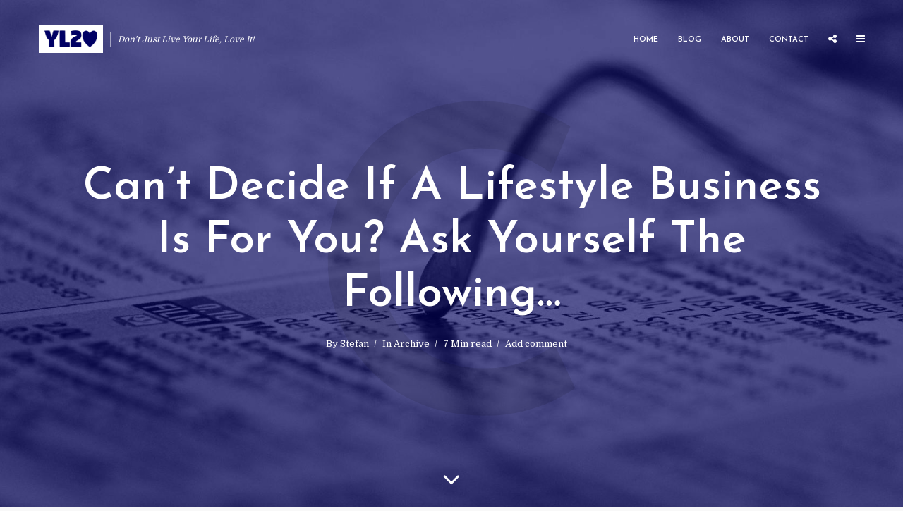

--- FILE ---
content_type: text/html; charset=UTF-8
request_url: https://yourlifetolove.com/blog/cant-decide-if-a-lifestyle-business-is-for-you-ask-yourself-the-following/
body_size: 15557
content:
<!DOCTYPE html>
<html lang="en-US" prefix="og: https://ogp.me/ns#" class="no-js no-svg">
	<head>
		<meta charset="UTF-8">
		<meta name="viewport" content="width=device-width, initial-scale=1">
		<link rel="profile" href="http://gmpg.org/xfn/11">
		
<!-- Search Engine Optimization by Rank Math - https://rankmath.com/ -->
<title>Can&#039;t Decide If A Lifestyle Business Is For You? Ask Yourself The Following… | Your Life To Love</title>
<meta name="robots" content="follow, index, max-snippet:-1, max-video-preview:-1, max-image-preview:large"/>
<link rel="canonical" href="https://yourlifetolove.com/blog/cant-decide-if-a-lifestyle-business-is-for-you-ask-yourself-the-following/" />
<meta property="og:locale" content="en_US" />
<meta property="og:type" content="article" />
<meta property="og:title" content="Can&#039;t Decide If A Lifestyle Business Is For You? Ask Yourself The Following… | Your Life To Love" />
<meta property="og:description" content="In this post I&#8217;m going to (hopefully) get you to challenge yourself about why a lifestyle business is the right choice for you and to do that I am going to ask you to consider a few key questions that are important for anyone considering putting their time and effort into creating a lifestyle business, [&hellip;]" />
<meta property="og:url" content="https://yourlifetolove.com/blog/cant-decide-if-a-lifestyle-business-is-for-you-ask-yourself-the-following/" />
<meta property="article:section" content="Archive" />
<meta property="og:updated_time" content="2019-02-07T15:32:32+13:00" />
<meta property="og:image" content="https://yourlifetolove.com/wp-content/uploads/2019/02/articles.jpg" />
<meta property="og:image:secure_url" content="https://yourlifetolove.com/wp-content/uploads/2019/02/articles.jpg" />
<meta property="og:image:width" content="1920" />
<meta property="og:image:height" content="1080" />
<meta property="og:image:alt" content="Can&#8217;t Decide If A Lifestyle Business Is For You? Ask Yourself The Following…" />
<meta property="og:image:type" content="image/jpeg" />
<meta property="article:published_time" content="2018-11-10T14:56:05+13:00" />
<meta property="article:modified_time" content="2019-02-07T15:32:32+13:00" />
<meta name="twitter:card" content="summary_large_image" />
<meta name="twitter:title" content="Can&#039;t Decide If A Lifestyle Business Is For You? Ask Yourself The Following… | Your Life To Love" />
<meta name="twitter:description" content="In this post I&#8217;m going to (hopefully) get you to challenge yourself about why a lifestyle business is the right choice for you and to do that I am going to ask you to consider a few key questions that are important for anyone considering putting their time and effort into creating a lifestyle business, [&hellip;]" />
<meta name="twitter:image" content="https://yourlifetolove.com/wp-content/uploads/2019/02/articles.jpg" />
<meta name="twitter:label1" content="Written by" />
<meta name="twitter:data1" content="Stefan" />
<meta name="twitter:label2" content="Time to read" />
<meta name="twitter:data2" content="6 minutes" />
<script type="application/ld+json" class="rank-math-schema">{"@context":"https://schema.org","@graph":[{"@type":["Person","Organization"],"@id":"https://yourlifetolove.com/#person","name":"Your Life To Love","logo":{"@type":"ImageObject","@id":"https://yourlifetolove.com/#logo","url":"https://yourlifetolove.com/wp-content/uploads/2019/01/favicon.png","contentUrl":"https://yourlifetolove.com/wp-content/uploads/2019/01/favicon.png","inLanguage":"en-US","width":"512","height":"512"},"image":{"@type":"ImageObject","@id":"https://yourlifetolove.com/#logo","url":"https://yourlifetolove.com/wp-content/uploads/2019/01/favicon.png","contentUrl":"https://yourlifetolove.com/wp-content/uploads/2019/01/favicon.png","inLanguage":"en-US","width":"512","height":"512"}},{"@type":"WebSite","@id":"https://yourlifetolove.com/#website","url":"https://yourlifetolove.com","publisher":{"@id":"https://yourlifetolove.com/#person"},"inLanguage":"en-US"},{"@type":"ImageObject","@id":"https://yourlifetolove.com/wp-content/uploads/2019/02/articles.jpg","url":"https://yourlifetolove.com/wp-content/uploads/2019/02/articles.jpg","width":"1920","height":"1080","inLanguage":"en-US"},{"@type":"BreadcrumbList","@id":"https://yourlifetolove.com/blog/cant-decide-if-a-lifestyle-business-is-for-you-ask-yourself-the-following/#breadcrumb","itemListElement":[{"@type":"ListItem","position":"1","item":{"@id":"https://yourlifetolove.com","name":"Home"}},{"@type":"ListItem","position":"2","item":{"@id":"https://yourlifetolove.com/blog/cant-decide-if-a-lifestyle-business-is-for-you-ask-yourself-the-following/","name":"Can&#8217;t Decide If A Lifestyle Business Is For You? Ask Yourself The Following\u2026"}}]},{"@type":"WebPage","@id":"https://yourlifetolove.com/blog/cant-decide-if-a-lifestyle-business-is-for-you-ask-yourself-the-following/#webpage","url":"https://yourlifetolove.com/blog/cant-decide-if-a-lifestyle-business-is-for-you-ask-yourself-the-following/","name":"Can&#039;t Decide If A Lifestyle Business Is For You? Ask Yourself The Following\u2026 | Your Life To Love","datePublished":"2018-11-10T14:56:05+13:00","dateModified":"2019-02-07T15:32:32+13:00","isPartOf":{"@id":"https://yourlifetolove.com/#website"},"primaryImageOfPage":{"@id":"https://yourlifetolove.com/wp-content/uploads/2019/02/articles.jpg"},"inLanguage":"en-US","breadcrumb":{"@id":"https://yourlifetolove.com/blog/cant-decide-if-a-lifestyle-business-is-for-you-ask-yourself-the-following/#breadcrumb"}},{"@type":"Person","@id":"https://yourlifetolove.com/author/stefan-2-2-2-2-2-2/","name":"Stefan","url":"https://yourlifetolove.com/author/stefan-2-2-2-2-2-2/","image":{"@type":"ImageObject","@id":"https://secure.gravatar.com/avatar/762ef81dc80a1ca44dc8b7be0831cdaa?s=96&amp;d=blank&amp;r=g","url":"https://secure.gravatar.com/avatar/762ef81dc80a1ca44dc8b7be0831cdaa?s=96&amp;d=blank&amp;r=g","caption":"Stefan","inLanguage":"en-US"}},{"@type":"BlogPosting","headline":"Can&#039;t Decide If A Lifestyle Business Is For You? Ask Yourself The Following\u2026 | Your Life To Love","datePublished":"2018-11-10T14:56:05+13:00","dateModified":"2019-02-07T15:32:32+13:00","author":{"@id":"https://yourlifetolove.com/author/stefan-2-2-2-2-2-2/","name":"Stefan"},"publisher":{"@id":"https://yourlifetolove.com/#person"},"description":"In this post I'm going to (hopefully) get you to challenge yourself about why a lifestyle business is the right choice for you and to do that I am going to ask you to consider a few key questions that are important for anyone considering putting their time and effort into creating a lifestyle business, or any other kind of business for that matter.","name":"Can&#039;t Decide If A Lifestyle Business Is For You? Ask Yourself The Following\u2026 | Your Life To Love","@id":"https://yourlifetolove.com/blog/cant-decide-if-a-lifestyle-business-is-for-you-ask-yourself-the-following/#richSnippet","isPartOf":{"@id":"https://yourlifetolove.com/blog/cant-decide-if-a-lifestyle-business-is-for-you-ask-yourself-the-following/#webpage"},"image":{"@id":"https://yourlifetolove.com/wp-content/uploads/2019/02/articles.jpg"},"inLanguage":"en-US","mainEntityOfPage":{"@id":"https://yourlifetolove.com/blog/cant-decide-if-a-lifestyle-business-is-for-you-ask-yourself-the-following/#webpage"}}]}</script>
<!-- /Rank Math WordPress SEO plugin -->

<link rel="alternate" type="application/rss+xml" title="Your Life To Love &raquo; Feed" href="https://yourlifetolove.com/feed/" />
<link rel="alternate" type="application/rss+xml" title="Your Life To Love &raquo; Comments Feed" href="https://yourlifetolove.com/comments/feed/" />
<link rel="alternate" type="application/rss+xml" title="Your Life To Love &raquo; Can&#8217;t Decide If A Lifestyle Business Is For You? Ask Yourself The Following… Comments Feed" href="https://yourlifetolove.com/blog/cant-decide-if-a-lifestyle-business-is-for-you-ask-yourself-the-following/feed/" />
<link rel='stylesheet' id='wp-block-library-css' href='//cdn.yourlifetolove.com/wp-includes/css/dist/block-library/style.min.css?ver=6.6.4' type='text/css' media='all' />
<style id='rank-math-toc-block-style-inline-css' type='text/css'>
.wp-block-rank-math-toc-block nav ol{counter-reset:item}.wp-block-rank-math-toc-block nav ol li{display:block}.wp-block-rank-math-toc-block nav ol li:before{content:counters(item, ".") ". ";counter-increment:item}

</style>
<style id='rank-math-rich-snippet-style-inline-css' type='text/css'>
/*!
* Plugin:  Rank Math
* URL: https://rankmath.com/wordpress/plugin/seo-suite/
* Name:  rank-math-review-snippet.css
*/@-webkit-keyframes spin{0%{-webkit-transform:rotate(0deg)}100%{-webkit-transform:rotate(-360deg)}}@keyframes spin{0%{-webkit-transform:rotate(0deg)}100%{-webkit-transform:rotate(-360deg)}}@keyframes bounce{from{-webkit-transform:translateY(0px);transform:translateY(0px)}to{-webkit-transform:translateY(-5px);transform:translateY(-5px)}}@-webkit-keyframes bounce{from{-webkit-transform:translateY(0px);transform:translateY(0px)}to{-webkit-transform:translateY(-5px);transform:translateY(-5px)}}@-webkit-keyframes loading{0%{background-size:20% 50% ,20% 50% ,20% 50%}20%{background-size:20% 20% ,20% 50% ,20% 50%}40%{background-size:20% 100%,20% 20% ,20% 50%}60%{background-size:20% 50% ,20% 100%,20% 20%}80%{background-size:20% 50% ,20% 50% ,20% 100%}100%{background-size:20% 50% ,20% 50% ,20% 50%}}@keyframes loading{0%{background-size:20% 50% ,20% 50% ,20% 50%}20%{background-size:20% 20% ,20% 50% ,20% 50%}40%{background-size:20% 100%,20% 20% ,20% 50%}60%{background-size:20% 50% ,20% 100%,20% 20%}80%{background-size:20% 50% ,20% 50% ,20% 100%}100%{background-size:20% 50% ,20% 50% ,20% 50%}}:root{--rankmath-wp-adminbar-height: 0}#rank-math-rich-snippet-wrapper{overflow:hidden}#rank-math-rich-snippet-wrapper h5.rank-math-title{display:block;font-size:18px;line-height:1.4}#rank-math-rich-snippet-wrapper .rank-math-review-image{float:right;max-width:40%;margin-left:15px}#rank-math-rich-snippet-wrapper .rank-math-review-data{margin-bottom:15px}#rank-math-rich-snippet-wrapper .rank-math-total-wrapper{width:100%;padding:0 0 20px 0;float:left;clear:both;position:relative;-webkit-box-sizing:border-box;box-sizing:border-box}#rank-math-rich-snippet-wrapper .rank-math-total-wrapper .rank-math-total{border:0;display:block;margin:0;width:auto;float:left;text-align:left;padding:0;font-size:24px;line-height:1;font-weight:700;-webkit-box-sizing:border-box;box-sizing:border-box;overflow:hidden}#rank-math-rich-snippet-wrapper .rank-math-total-wrapper .rank-math-review-star{float:left;margin-left:15px;margin-top:5px;position:relative;z-index:99;line-height:1}#rank-math-rich-snippet-wrapper .rank-math-total-wrapper .rank-math-review-star .rank-math-review-result-wrapper{display:inline-block;white-space:nowrap;position:relative;color:#e7e7e7}#rank-math-rich-snippet-wrapper .rank-math-total-wrapper .rank-math-review-star .rank-math-review-result-wrapper .rank-math-review-result{position:absolute;top:0;left:0;overflow:hidden;white-space:nowrap;color:#ffbe01}#rank-math-rich-snippet-wrapper .rank-math-total-wrapper .rank-math-review-star .rank-math-review-result-wrapper i{font-size:18px;-webkit-text-stroke-width:1px;font-style:normal;padding:0 2px;line-height:inherit}#rank-math-rich-snippet-wrapper .rank-math-total-wrapper .rank-math-review-star .rank-math-review-result-wrapper i:before{content:"\2605"}body.rtl #rank-math-rich-snippet-wrapper .rank-math-review-image{float:left;margin-left:0;margin-right:15px}body.rtl #rank-math-rich-snippet-wrapper .rank-math-total-wrapper .rank-math-total{float:right}body.rtl #rank-math-rich-snippet-wrapper .rank-math-total-wrapper .rank-math-review-star{float:right;margin-left:0;margin-right:15px}body.rtl #rank-math-rich-snippet-wrapper .rank-math-total-wrapper .rank-math-review-star .rank-math-review-result{left:auto;right:0}@media screen and (max-width: 480px){#rank-math-rich-snippet-wrapper .rank-math-review-image{display:block;max-width:100%;width:100%;text-align:center;margin-right:0}#rank-math-rich-snippet-wrapper .rank-math-review-data{clear:both}}.clear{clear:both}

</style>
<style id='classic-theme-styles-inline-css' type='text/css'>
/*! This file is auto-generated */
.wp-block-button__link{color:#fff;background-color:#32373c;border-radius:9999px;box-shadow:none;text-decoration:none;padding:calc(.667em + 2px) calc(1.333em + 2px);font-size:1.125em}.wp-block-file__button{background:#32373c;color:#fff;text-decoration:none}
</style>
<style id='global-styles-inline-css' type='text/css'>
:root{--wp--preset--aspect-ratio--square: 1;--wp--preset--aspect-ratio--4-3: 4/3;--wp--preset--aspect-ratio--3-4: 3/4;--wp--preset--aspect-ratio--3-2: 3/2;--wp--preset--aspect-ratio--2-3: 2/3;--wp--preset--aspect-ratio--16-9: 16/9;--wp--preset--aspect-ratio--9-16: 9/16;--wp--preset--color--black: #000000;--wp--preset--color--cyan-bluish-gray: #abb8c3;--wp--preset--color--white: #ffffff;--wp--preset--color--pale-pink: #f78da7;--wp--preset--color--vivid-red: #cf2e2e;--wp--preset--color--luminous-vivid-orange: #ff6900;--wp--preset--color--luminous-vivid-amber: #fcb900;--wp--preset--color--light-green-cyan: #7bdcb5;--wp--preset--color--vivid-green-cyan: #00d084;--wp--preset--color--pale-cyan-blue: #8ed1fc;--wp--preset--color--vivid-cyan-blue: #0693e3;--wp--preset--color--vivid-purple: #9b51e0;--wp--preset--color--typology-acc: #000064;--wp--preset--color--typology-txt: #444444;--wp--preset--color--typology-meta: #888888;--wp--preset--color--typology-bg: #ffffff;--wp--preset--gradient--vivid-cyan-blue-to-vivid-purple: linear-gradient(135deg,rgba(6,147,227,1) 0%,rgb(155,81,224) 100%);--wp--preset--gradient--light-green-cyan-to-vivid-green-cyan: linear-gradient(135deg,rgb(122,220,180) 0%,rgb(0,208,130) 100%);--wp--preset--gradient--luminous-vivid-amber-to-luminous-vivid-orange: linear-gradient(135deg,rgba(252,185,0,1) 0%,rgba(255,105,0,1) 100%);--wp--preset--gradient--luminous-vivid-orange-to-vivid-red: linear-gradient(135deg,rgba(255,105,0,1) 0%,rgb(207,46,46) 100%);--wp--preset--gradient--very-light-gray-to-cyan-bluish-gray: linear-gradient(135deg,rgb(238,238,238) 0%,rgb(169,184,195) 100%);--wp--preset--gradient--cool-to-warm-spectrum: linear-gradient(135deg,rgb(74,234,220) 0%,rgb(151,120,209) 20%,rgb(207,42,186) 40%,rgb(238,44,130) 60%,rgb(251,105,98) 80%,rgb(254,248,76) 100%);--wp--preset--gradient--blush-light-purple: linear-gradient(135deg,rgb(255,206,236) 0%,rgb(152,150,240) 100%);--wp--preset--gradient--blush-bordeaux: linear-gradient(135deg,rgb(254,205,165) 0%,rgb(254,45,45) 50%,rgb(107,0,62) 100%);--wp--preset--gradient--luminous-dusk: linear-gradient(135deg,rgb(255,203,112) 0%,rgb(199,81,192) 50%,rgb(65,88,208) 100%);--wp--preset--gradient--pale-ocean: linear-gradient(135deg,rgb(255,245,203) 0%,rgb(182,227,212) 50%,rgb(51,167,181) 100%);--wp--preset--gradient--electric-grass: linear-gradient(135deg,rgb(202,248,128) 0%,rgb(113,206,126) 100%);--wp--preset--gradient--midnight: linear-gradient(135deg,rgb(2,3,129) 0%,rgb(40,116,252) 100%);--wp--preset--font-size--small: 12.8px;--wp--preset--font-size--medium: 20px;--wp--preset--font-size--large: 22.4px;--wp--preset--font-size--x-large: 42px;--wp--preset--font-size--normal: 16px;--wp--preset--font-size--huge: 28.8px;--wp--preset--spacing--20: 0.44rem;--wp--preset--spacing--30: 0.67rem;--wp--preset--spacing--40: 1rem;--wp--preset--spacing--50: 1.5rem;--wp--preset--spacing--60: 2.25rem;--wp--preset--spacing--70: 3.38rem;--wp--preset--spacing--80: 5.06rem;--wp--preset--shadow--natural: 6px 6px 9px rgba(0, 0, 0, 0.2);--wp--preset--shadow--deep: 12px 12px 50px rgba(0, 0, 0, 0.4);--wp--preset--shadow--sharp: 6px 6px 0px rgba(0, 0, 0, 0.2);--wp--preset--shadow--outlined: 6px 6px 0px -3px rgba(255, 255, 255, 1), 6px 6px rgba(0, 0, 0, 1);--wp--preset--shadow--crisp: 6px 6px 0px rgba(0, 0, 0, 1);}:where(.is-layout-flex){gap: 0.5em;}:where(.is-layout-grid){gap: 0.5em;}body .is-layout-flex{display: flex;}.is-layout-flex{flex-wrap: wrap;align-items: center;}.is-layout-flex > :is(*, div){margin: 0;}body .is-layout-grid{display: grid;}.is-layout-grid > :is(*, div){margin: 0;}:where(.wp-block-columns.is-layout-flex){gap: 2em;}:where(.wp-block-columns.is-layout-grid){gap: 2em;}:where(.wp-block-post-template.is-layout-flex){gap: 1.25em;}:where(.wp-block-post-template.is-layout-grid){gap: 1.25em;}.has-black-color{color: var(--wp--preset--color--black) !important;}.has-cyan-bluish-gray-color{color: var(--wp--preset--color--cyan-bluish-gray) !important;}.has-white-color{color: var(--wp--preset--color--white) !important;}.has-pale-pink-color{color: var(--wp--preset--color--pale-pink) !important;}.has-vivid-red-color{color: var(--wp--preset--color--vivid-red) !important;}.has-luminous-vivid-orange-color{color: var(--wp--preset--color--luminous-vivid-orange) !important;}.has-luminous-vivid-amber-color{color: var(--wp--preset--color--luminous-vivid-amber) !important;}.has-light-green-cyan-color{color: var(--wp--preset--color--light-green-cyan) !important;}.has-vivid-green-cyan-color{color: var(--wp--preset--color--vivid-green-cyan) !important;}.has-pale-cyan-blue-color{color: var(--wp--preset--color--pale-cyan-blue) !important;}.has-vivid-cyan-blue-color{color: var(--wp--preset--color--vivid-cyan-blue) !important;}.has-vivid-purple-color{color: var(--wp--preset--color--vivid-purple) !important;}.has-black-background-color{background-color: var(--wp--preset--color--black) !important;}.has-cyan-bluish-gray-background-color{background-color: var(--wp--preset--color--cyan-bluish-gray) !important;}.has-white-background-color{background-color: var(--wp--preset--color--white) !important;}.has-pale-pink-background-color{background-color: var(--wp--preset--color--pale-pink) !important;}.has-vivid-red-background-color{background-color: var(--wp--preset--color--vivid-red) !important;}.has-luminous-vivid-orange-background-color{background-color: var(--wp--preset--color--luminous-vivid-orange) !important;}.has-luminous-vivid-amber-background-color{background-color: var(--wp--preset--color--luminous-vivid-amber) !important;}.has-light-green-cyan-background-color{background-color: var(--wp--preset--color--light-green-cyan) !important;}.has-vivid-green-cyan-background-color{background-color: var(--wp--preset--color--vivid-green-cyan) !important;}.has-pale-cyan-blue-background-color{background-color: var(--wp--preset--color--pale-cyan-blue) !important;}.has-vivid-cyan-blue-background-color{background-color: var(--wp--preset--color--vivid-cyan-blue) !important;}.has-vivid-purple-background-color{background-color: var(--wp--preset--color--vivid-purple) !important;}.has-black-border-color{border-color: var(--wp--preset--color--black) !important;}.has-cyan-bluish-gray-border-color{border-color: var(--wp--preset--color--cyan-bluish-gray) !important;}.has-white-border-color{border-color: var(--wp--preset--color--white) !important;}.has-pale-pink-border-color{border-color: var(--wp--preset--color--pale-pink) !important;}.has-vivid-red-border-color{border-color: var(--wp--preset--color--vivid-red) !important;}.has-luminous-vivid-orange-border-color{border-color: var(--wp--preset--color--luminous-vivid-orange) !important;}.has-luminous-vivid-amber-border-color{border-color: var(--wp--preset--color--luminous-vivid-amber) !important;}.has-light-green-cyan-border-color{border-color: var(--wp--preset--color--light-green-cyan) !important;}.has-vivid-green-cyan-border-color{border-color: var(--wp--preset--color--vivid-green-cyan) !important;}.has-pale-cyan-blue-border-color{border-color: var(--wp--preset--color--pale-cyan-blue) !important;}.has-vivid-cyan-blue-border-color{border-color: var(--wp--preset--color--vivid-cyan-blue) !important;}.has-vivid-purple-border-color{border-color: var(--wp--preset--color--vivid-purple) !important;}.has-vivid-cyan-blue-to-vivid-purple-gradient-background{background: var(--wp--preset--gradient--vivid-cyan-blue-to-vivid-purple) !important;}.has-light-green-cyan-to-vivid-green-cyan-gradient-background{background: var(--wp--preset--gradient--light-green-cyan-to-vivid-green-cyan) !important;}.has-luminous-vivid-amber-to-luminous-vivid-orange-gradient-background{background: var(--wp--preset--gradient--luminous-vivid-amber-to-luminous-vivid-orange) !important;}.has-luminous-vivid-orange-to-vivid-red-gradient-background{background: var(--wp--preset--gradient--luminous-vivid-orange-to-vivid-red) !important;}.has-very-light-gray-to-cyan-bluish-gray-gradient-background{background: var(--wp--preset--gradient--very-light-gray-to-cyan-bluish-gray) !important;}.has-cool-to-warm-spectrum-gradient-background{background: var(--wp--preset--gradient--cool-to-warm-spectrum) !important;}.has-blush-light-purple-gradient-background{background: var(--wp--preset--gradient--blush-light-purple) !important;}.has-blush-bordeaux-gradient-background{background: var(--wp--preset--gradient--blush-bordeaux) !important;}.has-luminous-dusk-gradient-background{background: var(--wp--preset--gradient--luminous-dusk) !important;}.has-pale-ocean-gradient-background{background: var(--wp--preset--gradient--pale-ocean) !important;}.has-electric-grass-gradient-background{background: var(--wp--preset--gradient--electric-grass) !important;}.has-midnight-gradient-background{background: var(--wp--preset--gradient--midnight) !important;}.has-small-font-size{font-size: var(--wp--preset--font-size--small) !important;}.has-medium-font-size{font-size: var(--wp--preset--font-size--medium) !important;}.has-large-font-size{font-size: var(--wp--preset--font-size--large) !important;}.has-x-large-font-size{font-size: var(--wp--preset--font-size--x-large) !important;}
:where(.wp-block-post-template.is-layout-flex){gap: 1.25em;}:where(.wp-block-post-template.is-layout-grid){gap: 1.25em;}
:where(.wp-block-columns.is-layout-flex){gap: 2em;}:where(.wp-block-columns.is-layout-grid){gap: 2em;}
:root :where(.wp-block-pullquote){font-size: 1.5em;line-height: 1.6;}
</style>
<link rel='stylesheet' id='mks_shortcodes_simple_line_icons-css' href='//cdn.yourlifetolove.com/wp-content/plugins/meks-flexible-shortcodes/css/simple-line/simple-line-icons.css?ver=1.3.6' type='text/css' media='screen' />
<link rel='stylesheet' id='mks_shortcodes_css-css' href='//cdn.yourlifetolove.com/wp-content/plugins/meks-flexible-shortcodes/css/style.css?ver=1.3.6' type='text/css' media='screen' />
<link rel='stylesheet' id='typology-fonts-css' href='https://fonts.googleapis.com/css?family=Domine%3A400%7CJosefin+Sans%3A400%2C600&#038;subset=latin&#038;ver=1.7.6' type='text/css' media='all' />
<link rel='stylesheet' id='typology-main-css' href='//cdn.yourlifetolove.com/wp-content/themes/typology/assets/css/min.css?ver=1.7.6' type='text/css' media='all' />
<style id='typology-main-inline-css' type='text/css'>
body,blockquote:before, q:before{font-family: 'Domine';font-weight: 400;}body,.typology-action-button .sub-menu{color:#444444;}body{background:#f8f8f8;font-size: 1.6rem;}.typology-fake-bg{background:#f8f8f8;}.typology-sidebar,.typology-section{background:#ffffff;}h1, h2, h3, h4, h5, h6,.h1, .h2, .h3, .h4, .h5, .h6,.submit,.mks_read_more a,input[type="submit"],input[type="button"],a.mks_button,.cover-letter,.post-letter,.woocommerce nav.woocommerce-pagination ul li span,.woocommerce nav.woocommerce-pagination ul li a,.woocommerce div.product .woocommerce-tabs ul.tabs li,.typology-pagination a,.typology-pagination span,.comment-author .fn,.post-date-month,.typology-button-social,.meks-instagram-follow-link a,.mks_autor_link_wrap a,.entry-pre-title,.typology-button,button,.wp-block-cover .wp-block-cover-image-text, .wp-block-cover .wp-block-cover-text, .wp-block-cover h2, .wp-block-cover-image .wp-block-cover-image-text, .wp-block-cover-image .wp-block-cover-text, .wp-block-cover-image h2,.wp-block-button__link,body div.wpforms-container-full .wpforms-form input[type=submit], body div.wpforms-container-full .wpforms-form button[type=submit], body div.wpforms-container-full .wpforms-form .wpforms-page-button {font-family: 'Josefin Sans';font-weight: 600;}.typology-header .typology-nav{font-family: 'Josefin Sans';font-weight: 600;}.typology-cover .entry-title,.typology-cover h1 { font-size: 6.4rem;}h1, .h1 {font-size: 4.8rem;}h2, .h2 {font-size: 3.2rem;}h3, .h3 {font-size: 2.8rem;}h4, .h4 {font-size: 2.3rem;}h5, .h5,.typology-layout-c.post-image-on .entry-title,blockquote, q {font-size: 1.8rem;}h6, .h6 {font-size: 1.5rem;}.widget{font-size: 1.4rem;}.typology-header .typology-nav a{font-size: 1.1rem;}.typology-layout-b .post-date-hidden,.meta-item{font-size: 1.3rem;}.post-letter {font-size: 26.0rem;}.typology-layout-c .post-letter{height: 26.0rem;}.cover-letter {font-size: 60.0rem;}h1, h2, h3, h4, h5, h6,.h1, .h2, .h3, .h4, .h5, .h6,h1 a,h2 a,h3 a,h4 a,h5 a,h6 a,.post-date-month{color:#333333;}.typology-single-sticky a{color:#444444;}.entry-title a:hover,.typology-single-sticky a:hover{color:#000064;}.bypostauthor .comment-author:before,#cancel-comment-reply-link:after{background:#000064;}a,.widget .textwidget a,.typology-layout-b .post-date-hidden{color: #000064;}.single .typology-section:first-child .section-content, .section-content-page, .section-content.section-content-a{max-width: 720px;}.typology-header{height:110px;}.typology-header-sticky-on .typology-header{background:#000064;}.cover-letter{padding-top: 110px;}.site-title a,.typology-site-description{color: #ffffff;}.typology-header .typology-nav,.typology-header .typology-nav > li > a{color: #ffffff;}.typology-header .typology-nav .sub-menu a{ color:#444444;}.typology-header .typology-nav .sub-menu a:hover{color: #000064;}.typology-action-button .sub-menu ul a:before{background: #000064;}.sub-menu .current-menu-item a{color:#000064;}.dot,.typology-header .typology-nav .sub-menu{background:#ffffff;}.typology-header .typology-main-navigation .sub-menu .current-menu-ancestor > a,.typology-header .typology-main-navigation .sub-menu .current-menu-item > a{color: #000064;}.typology-header-wide .slot-l{left: 35px;}.typology-header-wide .slot-r{right: 20px;}.meta-item,.meta-item span,.meta-item a,.comment-metadata a{color: #888888;}.comment-meta .url,.meta-item a:hover{color:#333333;}.typology-post:after,.section-title:after,.typology-pagination:before{background:rgba(51,51,51,0.2);}.typology-layout-b .post-date-day,.typology-outline-nav li a:hover,.style-timeline .post-date-day{color:#000064;}.typology-layout-b .post-date:after,blockquote:before,q:before{background:#000064;}.typology-sticky-c,.typology-sticky-to-top span,.sticky-author-date{color: #888888;}.typology-outline-nav li a{color: #444444;}.typology-post.typology-layout-b:before, .section-content-b .typology-ad-between-posts:before{background:rgba(68,68,68,0.1);}.submit,.mks_read_more a,input[type="submit"],input[type="button"],a.mks_button,.typology-button,.submit,.typology-button-social,.page-template-template-authors .typology-author .typology-button-social,.widget .mks_autor_link_wrap a,.widget .meks-instagram-follow-link a,.widget .mks_read_more a,button,body div.wpforms-container-full .wpforms-form input[type=submit], body div.wpforms-container-full .wpforms-form button[type=submit], body div.wpforms-container-full .wpforms-form .wpforms-page-button {color:#ffffff;background: #000064;border:1px solid #000064;}body div.wpforms-container-full .wpforms-form input[type=submit]:hover, body div.wpforms-container-full .wpforms-form input[type=submit]:focus, body div.wpforms-container-full .wpforms-form input[type=submit]:active, body div.wpforms-container-full .wpforms-form button[type=submit]:hover, body div.wpforms-container-full .wpforms-form button[type=submit]:focus, body div.wpforms-container-full .wpforms-form button[type=submit]:active, body div.wpforms-container-full .wpforms-form .wpforms-page-button:hover, body div.wpforms-container-full .wpforms-form .wpforms-page-button:active, body div.wpforms-container-full .wpforms-form .wpforms-page-button:focus {color:#ffffff;background: #000064;border:1px solid #000064;}.page-template-template-authors .typology-author .typology-icon-social:hover {border:1px solid #000064;}.button-invert{color:#000064;background:transparent;}.widget .mks_autor_link_wrap a:hover,.widget .meks-instagram-follow-link a:hover,.widget .mks_read_more a:hover{color:#ffffff;}.typology-cover{min-height: 240px;}.typology-cover-empty{height:209px;min-height:209px;}.typology-fake-bg .typology-section:first-child {top: -99px;}.typology-flat .typology-cover-empty{height:110px;}.typology-flat .typology-cover{min-height:110px;}.typology-cover-empty,.typology-cover,.typology-header-sticky{background: #000064;;}.typology-cover-overlay:after{background: rgba(0,0,100,0.6);}.typology-sidebar-header{background:#000064;}.typology-cover,.typology-cover .entry-title,.typology-cover .entry-title a,.typology-cover .meta-item,.typology-cover .meta-item span,.typology-cover .meta-item a,.typology-cover h1,.typology-cover h2,.typology-cover h3{color: #ffffff;}.typology-cover .typology-button{color: #000064;background:#ffffff;border:1px solid #ffffff;}.typology-cover .button-invert{color: #ffffff;background: transparent;}.typology-cover-slider .owl-dots .owl-dot span{background:#ffffff;}.typology-outline-nav li:before,.widget ul li:before{background:#000064;}.widget a{color:#444444;}.widget a:hover,.widget_calendar table tbody td a,.entry-tags a:hover,.wp-block-tag-cloud a:hover{color:#000064;}.widget_calendar table tbody td a:hover,.widget table td,.entry-tags a,.wp-block-tag-cloud a{color:#444444;}.widget table,.widget table td,.widget_calendar table thead th,table,td, th{border-color: rgba(68,68,68,0.3);}.widget ul li,.widget .recentcomments{color:#444444;}.widget .post-date{color:#888888;}#today{background:rgba(68,68,68,0.1);}.typology-pagination .current, .typology-pagination .infinite-scroll a, .typology-pagination .load-more a, .typology-pagination .nav-links .next, .typology-pagination .nav-links .prev, .typology-pagination .next a, .typology-pagination .prev a{color: #ffffff;background:#333333;}.typology-pagination a, .typology-pagination span{color: #333333;border:1px solid #333333;}.typology-footer{background:#333333;color:#ffffff;}.typology-footer h1,.typology-footer h2,.typology-footer h3,.typology-footer h4,.typology-footer h5,.typology-footer h6,.typology-footer .post-date-month{color:#ffffff;}.typology-count{background: #000064;}.typology-footer a, .typology-footer .widget .textwidget a{color: #888888;}input[type="text"], input[type="email"],input[type=search], input[type="url"], input[type="tel"], input[type="number"], input[type="date"], input[type="password"], textarea, select{border-color:rgba(68,68,68,0.2);}blockquote:after, blockquote:before, q:after, q:before{-webkit-box-shadow: 0 0 0 10px #ffffff;box-shadow: 0 0 0 10px #ffffff;}pre,.entry-content #mc_embed_signup{background: rgba(68,68,68,0.1);}.wp-block-button__link{background: #000064;color: #ffffff; }.wp-block-image figcaption,.wp-block-audio figcaption{color: #444444;}.wp-block-pullquote:not(.is-style-solid-color) blockquote{border-top:2px solid #444444;border-bottom:2px solid #444444;}.wp-block-pullquote.is-style-solid-color{background: #000064;color: #ffffff; }.wp-block-separator{border-color: rgba(68,68,68,0.3);}.typology-footer .container > .col-lg-4{margin-top:8rem;}body.wp-editor{background:#ffffff;}.has-small-font-size{ font-size: 1.3rem;}.has-large-font-size{ font-size: 1.9rem;}.has-huge-font-size{ font-size: 2.2rem;}@media(min-width: 801px){.has-small-font-size{ font-size: 1.3rem;}.has-normal-font-size{ font-size: 1.6rem;}.has-large-font-size{ font-size: 2.2rem;}.has-huge-font-size{ font-size: 2.9rem;}}.has-typology-acc-background-color{ background-color: #000064;}.has-typology-acc-color{ color: #000064;}.has-typology-txt-background-color{ background-color: #444444;}.has-typology-txt-color{ color: #444444;}.has-typology-meta-background-color{ background-color: #888888;}.has-typology-meta-color{ color: #888888;}.has-typology-bg-background-color{ background-color: #ffffff;}.has-typology-bg-color{ color: #ffffff;}.site-title{text-transform: uppercase;}.typology-site-description{text-transform: none;}.typology-nav{text-transform: uppercase;}h1, h2, h3, h4, h5, h6, .wp-block-cover-text, .wp-block-cover-image-text{text-transform: none;}.section-title{text-transform: uppercase;}.widget-title{text-transform: uppercase;}.meta-item{text-transform: none;}.typology-button{text-transform: uppercase;}.submit,.mks_read_more a,input[type="submit"],input[type="button"],a.mks_button,.typology-button,.widget .mks_autor_link_wrap a,.widget .meks-instagram-follow-link a,.widget .mks_read_more a,button,.typology-button-social,.wp-block-button__link,body div.wpforms-container-full .wpforms-form input[type=submit], body div.wpforms-container-full .wpforms-form button[type=submit], body div.wpforms-container-full .wpforms-form .wpforms-page-button {text-transform: uppercase;}
</style>
<link rel='stylesheet' id='meks-ads-widget-css' href='//cdn.yourlifetolove.com/wp-content/plugins/meks-easy-ads-widget/css/style.css?ver=2.0.9' type='text/css' media='all' />
<link rel='stylesheet' id='meks_instagram-widget-styles-css' href='//cdn.yourlifetolove.com/wp-content/plugins/meks-easy-instagram-widget/css/widget.css?ver=6.6.4' type='text/css' media='all' />
<link rel='stylesheet' id='meks-flickr-widget-css' href='//cdn.yourlifetolove.com/wp-content/plugins/meks-simple-flickr-widget/css/style.css?ver=1.3' type='text/css' media='all' />
<link rel='stylesheet' id='meks-author-widget-css' href='//cdn.yourlifetolove.com/wp-content/plugins/meks-smart-author-widget/css/style.css?ver=1.1.5' type='text/css' media='all' />
<link rel='stylesheet' id='meks-social-widget-css' href='//cdn.yourlifetolove.com/wp-content/plugins/meks-smart-social-widget/css/style.css?ver=1.6.5' type='text/css' media='all' />
<link rel='stylesheet' id='meks-themeforest-widget-css' href='//cdn.yourlifetolove.com/wp-content/plugins/meks-themeforest-smart-widget/css/style.css?ver=1.6' type='text/css' media='all' />
<link rel='stylesheet' id='meks_ess-main-css' href='//cdn.yourlifetolove.com/wp-content/plugins/meks-easy-social-share/assets/css/main.css?ver=1.3' type='text/css' media='all' />
<script type="text/javascript" src="//cdn.yourlifetolove.com/wp-includes/js/jquery/jquery.min.js?ver=3.7.1" id="jquery-core-js"></script>
<link rel="https://api.w.org/" href="https://yourlifetolove.com/wp-json/" /><link rel="alternate" title="JSON" type="application/json" href="https://yourlifetolove.com/wp-json/wp/v2/posts/139" /><link rel="EditURI" type="application/rsd+xml" title="RSD" href="https://yourlifetolove.com/xmlrpc.php?rsd" />
<meta name="generator" content="WordPress 6.6.4" />
<link rel='shortlink' href='https://yourlifetolove.com/?p=139' />
<link rel="alternate" title="oEmbed (JSON)" type="application/json+oembed" href="https://yourlifetolove.com/wp-json/oembed/1.0/embed?url=https%3A%2F%2Fyourlifetolove.com%2Fblog%2Fcant-decide-if-a-lifestyle-business-is-for-you-ask-yourself-the-following%2F" />
<link rel="alternate" title="oEmbed (XML)" type="text/xml+oembed" href="https://yourlifetolove.com/wp-json/oembed/1.0/embed?url=https%3A%2F%2Fyourlifetolove.com%2Fblog%2Fcant-decide-if-a-lifestyle-business-is-for-you-ask-yourself-the-following%2F&#038;format=xml" />
<meta name="generator" content="Redux 4.5.1" /><!-- Google tag (gtag.js) -->
<script async src="https://www.googletagmanager.com/gtag/js?id=G-TPX61Y3HRV"></script>
<script>
  window.dataLayer = window.dataLayer || [];
  function gtag(){dataLayer.push(arguments);}
  gtag('js', new Date());

  gtag('config', 'G-TPX61Y3HRV');
</script><style class="wpcode-css-snippet">img.typology-logo { max-height: 40px!important; }
.cover-item-container { max-width: 1100px; }
.wp-image-899, .wp-image-747 { border-radius: 100%; }
.wp-image-1249 { width: 100%; }
h3.h3_home { margin-bottom: 40px; }
#typology-footer .widget { max-width: 100%; }
.typology-footer .container>.typology-footer-sidebar { margin: 5em 0; }
.typology-footer #text-4, .typology-footer #text-3  { text-align: center; }
.typology-footer #text-3 { margin-bottom: 0; }
.typology-author-box-title { display: none; }
ul#menu-footer { list-style-type: none; }
ul#menu-footer li { display: inline-block; margin-bottom: 10px; line-height: 1em; }
ul#menu-footer li a { color: #fff; border-bottom: none; }
ul#menu-footer li:not(:first-child) { margin-left: 10px; }
div.wpforms-container-full input[type=submit], div.wpforms-container-full button[type=submit], div.wpforms-container-full .wpforms-page-button, div.wpforms-container-full input[type=submit]:not(:hover):not(:active), div.wpforms-container-full button[type=submit]:not(:hover):not(:active), div.wpforms-container-full .wpforms-page-button:not(:hover):not(:active) { background-color: #000064; border-radius: 0; }
.sticky-author-date { display: none; }</style><link rel="icon" href="//cdn.yourlifetolove.com/wp-content/uploads/2019/01/cropped-favicon-32x32.png" sizes="32x32" />
<link rel="icon" href="//cdn.yourlifetolove.com/wp-content/uploads/2019/01/cropped-favicon-192x192.png" sizes="192x192" />
<link rel="apple-touch-icon" href="//cdn.yourlifetolove.com/wp-content/uploads/2019/01/cropped-favicon-180x180.png" />
<meta name="msapplication-TileImage" content="//cdn.yourlifetolove.com/wp-content/uploads/2019/01/cropped-favicon-270x270.png" />
<style id="wpforms-css-vars-root">
				:root {
					--wpforms-field-border-radius: 3px;
--wpforms-field-border-style: solid;
--wpforms-field-border-size: 1px;
--wpforms-field-background-color: #ffffff;
--wpforms-field-border-color: rgba( 0, 0, 0, 0.25 );
--wpforms-field-border-color-spare: rgba( 0, 0, 0, 0.25 );
--wpforms-field-text-color: rgba( 0, 0, 0, 0.7 );
--wpforms-field-menu-color: #ffffff;
--wpforms-label-color: rgba( 0, 0, 0, 0.85 );
--wpforms-label-sublabel-color: rgba( 0, 0, 0, 0.55 );
--wpforms-label-error-color: #d63637;
--wpforms-button-border-radius: 3px;
--wpforms-button-border-style: none;
--wpforms-button-border-size: 1px;
--wpforms-button-background-color: #066aab;
--wpforms-button-border-color: #066aab;
--wpforms-button-text-color: #ffffff;
--wpforms-page-break-color: #066aab;
--wpforms-background-image: none;
--wpforms-background-position: center center;
--wpforms-background-repeat: no-repeat;
--wpforms-background-size: cover;
--wpforms-background-width: 100px;
--wpforms-background-height: 100px;
--wpforms-background-color: rgba( 0, 0, 0, 0 );
--wpforms-background-url: none;
--wpforms-container-padding: 0px;
--wpforms-container-border-style: none;
--wpforms-container-border-width: 1px;
--wpforms-container-border-color: #000000;
--wpforms-container-border-radius: 3px;
--wpforms-field-size-input-height: 43px;
--wpforms-field-size-input-spacing: 15px;
--wpforms-field-size-font-size: 16px;
--wpforms-field-size-line-height: 19px;
--wpforms-field-size-padding-h: 14px;
--wpforms-field-size-checkbox-size: 16px;
--wpforms-field-size-sublabel-spacing: 5px;
--wpforms-field-size-icon-size: 1;
--wpforms-label-size-font-size: 16px;
--wpforms-label-size-line-height: 19px;
--wpforms-label-size-sublabel-font-size: 14px;
--wpforms-label-size-sublabel-line-height: 17px;
--wpforms-button-size-font-size: 17px;
--wpforms-button-size-height: 41px;
--wpforms-button-size-padding-h: 15px;
--wpforms-button-size-margin-top: 10px;
--wpforms-container-shadow-size-box-shadow: none;

				}
			</style>	</head>

	<body class="post-template-default single single-post postid-139 single-format-standard wp-embed-responsive typology-v_1_7_6">

		
			<header id="typology-header" class="typology-header">
				<div class="container">
					<div class="slot-l">
	<div class="typology-site-branding">
	
	<span class="site-title h4"><a href="https://yourlifetolove.com/" rel="home"><img class="typology-logo" src="//cdn.yourlifetolove.com/wp-content/uploads/2019/01/yl2l_logo.png" alt="Your Life To Love"></a></span>		<span class="typology-site-description">Don&#039;t Just Live Your Life, Love It!</span>

</div>
	
</div>

<div class="slot-r">
				<ul id="menu-main" class="typology-nav typology-main-navigation"><li id="menu-item-53" class="menu-item menu-item-type-post_type menu-item-object-page menu-item-home menu-item-53"><a href="https://yourlifetolove.com/">Home</a></li>
<li id="menu-item-173" class="menu-item menu-item-type-post_type menu-item-object-page current_page_parent menu-item-173"><a href="https://yourlifetolove.com/blog/">Blog</a></li>
<li id="menu-item-52" class="menu-item menu-item-type-post_type menu-item-object-page menu-item-52"><a href="https://yourlifetolove.com/about/">About</a></li>
<li id="menu-item-170" class="menu-item menu-item-type-post_type menu-item-object-page menu-item-170"><a href="https://yourlifetolove.com/contact/">Contact</a></li>
</ul>			
	<ul class="typology-nav typology-actions-list">
    <li class="typology-actions-button typology-social-icons">
	<span>
		<i class="fa fa-share-alt"></i>
	</span>
	<ul class="sub-menu">
        <li>
            <ul id="menu-social" class="typology-soc-menu"><li id="menu-item-48" class="menu-item menu-item-type-custom menu-item-object-custom menu-item-48"><a href="https://facebook.com/YourLifeToLove"><span class="typology-social-name">Facebook</span></a></li>
<li id="menu-item-49" class="menu-item menu-item-type-custom menu-item-object-custom menu-item-49"><a href="https://twitter.com/YourLife2Love"><span class="typology-social-name">Twitter</span></a></li>
<li id="menu-item-50" class="menu-item menu-item-type-custom menu-item-object-custom menu-item-50"><a href="https://instagram.com/YourLifeToLove"><span class="typology-social-name">Instagram</span></a></li>
</ul>        </li>
	</ul>
</li>
<li class="typology-action-button typology-action-sidebar ">
		<span>
			<i class="fa fa-bars"></i>
		</span>
</li>
</ul></div>				</div>
			</header>

		
	
			
        				<div id="typology-cover" class="typology-cover ">
            	            <div class="typology-cover-item typology-cover-single typology-cover-overlay">

    <div class="cover-item-container">
        <header class="entry-header">
            <h1 class="entry-title">Can&#8217;t Decide If A Lifestyle Business Is For You? Ask Yourself The Following…</h1>                            <div class="entry-meta"><div class="meta-item meta-author">By <span class="vcard author"><span class="fn"><a href="https://yourlifetolove.com/author/stefan-2-2-2-2-2-2/">Stefan</a></span></span></div><div class="meta-item meta-category">In <a href="https://yourlifetolove.com/blog/category/archive/" rel="category tag">Archive</a></div><div class="meta-item meta-rtime">7 Min read</div><div class="meta-item meta-comments"><a href="https://yourlifetolove.com/blog/cant-decide-if-a-lifestyle-business-is-for-you-ask-yourself-the-following/#respond">Add comment</a></div></div>
                    </header>
                    <div class="cover-letter">C</div>
            </div>

            <div class="typology-cover-img">
            <img src="//cdn.yourlifetolove.com/wp-content/uploads/2019/02/articles-1920x1080.jpg"/>        </div>
    
</div>                                    <a href="javascript:void(0)" class="typology-scroll-down-arrow"><i class="fa fa-angle-down"></i></a>
                            		</div>
		<div class="typology-fake-bg">
			<div class="typology-section">
				    
				<div class="section-content">
    <article id="post-139" class="typology-post typology-single-post post-139 post type-post status-publish format-standard has-post-thumbnail hentry category-archive">
	
	                    
        <div class="entry-content clearfix">
                        
            
            
<p>In this post I&#8217;m going to (hopefully) get you to challenge yourself about why a lifestyle business is the right choice for you and to do that I am going to ask you to consider a few key questions that are important for anyone considering putting their time and effort into creating a lifestyle business, or any other kind of business for that matter.</p>



<p>My goal is to get you thinking about what you&#8217;re trying to achieve and get you to be honest about why this is an option your are considering, all with the intent of getting you one step closer to having your own successful lifestyle business.</p>



<h3 class="wp-block-heading">Why are you considering a lifestyle business?</h3>



<p>While this may appear to be the easiest question to answer, the truth is there can be a wide range of responses and depending on how you are approach coming to your own answer could have a serious impact on the outcome. The key here is to dig deeper into your thoughts and really challenge yourself to understand what it is that motivates you as in most cases the real root of many people&#8217;s desire is not as easy to uncover as it may seem.</p>



<p>Money!</p>



<p>If you&#8217;re like many people considering building their own business this may have been the first thing that sprang to mind when you saw that question and I&#8217;m not afraid to admit that when I first started out this seemed like it was my motivation as well. But I&#8217;ll be honest, I&#8217;ve done okay for myself without a lifestyle business, I&#8217;ve been able to grow up in a good household, find work that interests me and in turn generate a decent income, so was that really what would motivate me to do the work required to be successful?</p>



<p>The reality is that a lot of the time, money will only get you so far. There will come a point that no matter how much you are getting paid to perform a task or do a particular job, it&#8217;s highly likely you will not enjoy what you are doing to earn it. And let&#8217;s face it, in the beginning of all businesses, money is not generally going to be rolling in the door, so will you be able to keep doing those things when there is no money involved?</p>



<h3 class="wp-block-heading">So, if it&#8217;s not really money, what could it be?</h3>



<p>Let&#8217;s dig a little deeper and see if we can uncover any other possible motivations or questions that you should be asking yourself…</p>



<p>While money sounds good in theory, it&#8217;s very likely that it&#8217;s not the money itself that is important, it&#8217;s what the money will allow you to do that is really going to keep you up at night, give you the strength to choose to work on your business instead of watching the latest episode of your favourite television show or give up a few hours of sleep.</p>



<p>And now is when you might find things get really interesting, because as you start to peel away at the layers of a question like this you can may start to discover things about yourself that are hard to admit or you didn&#8217;t even really know. But it can be tricky, so here&#8217;s a way you can approach it that may help…</p>



<h3 class="wp-block-heading">If you didn&#8217;t need to worry about money, what would you do?</h3>



<p>A cool way that you can approach the next layer of thinking&nbsp;is to take money out of the equation. Let&#8217;s say you didn&#8217;t have to worry about money at all, each and every month you&#8217;d have enough money coming in to cover your bills, keep your family or yourself in the manner in which you&#8217;ve become accustomed… what do you think you&#8217;d do each day?</p>



<p>Of course your immediate answer might be… nothing… but let&#8217;s be honest how long do you think you could keep that up before you&#8217;d go stir crazy? While the idea of doing nothing might sound appealing I believe that everyone has a particular calling to do something with their lives, no matter whether that is big or small, so I think you should move on from ‘nothing&#8217;.</p>



<p>I think this is quite a difficult question to answer, I mean once you get past the permanent holidays or daily hobbies which are likely to get boring at some point (although turning a hobby into a profession is a different story) you will now start to find yourself really exploring some interesting possibilities and maybe uncovering a new perspective on your life.</p>



<p>Naturally there is no answer here for me to guide you towards, there are so many possibilities… but here are a few ideas that may be floating around in your head:</p>



<ul class="wp-block-list"><li>Volunteering: Have you done a small amount in the past and wished you had more time to dedicate to a cause?</li><li>Mentoring: Do you have a set of skills that you would like to pass on to another generation?</li><li>Teaching:&nbsp;Is there a subject or passion that you have which you&#8217;d like to share?</li><li>Hobbies/Sports: Are you a collector or expert in a particular hobby/sport? Are there others like you that would benefit from your knowledge and experience?</li><li>Building: Do you want to leave your mark on this world by helping to build something, whether that be a structure or a business?</li><li>Caring: Are you drawn to nurturing or caring for people?</li></ul>



<p>I have no doubt there are plenty of other potential ideas to explore, the key is to challenge yourself to really get to the bottom of what it is that drives and motivates you… and then consider how you could build a lifestyle business to help you achieve that.</p>



<h3 class="wp-block-heading">In conclusion</h3>



<p>The purpose of this article was to get you to start thinking a little more deeply about what drives you and motivates you, the key point being that anyone who is considering creating their own lifestyle business really needs to understand that ‘Why&#8217; of it all. You may have heard this referred to in the past; why do you want to create a business, why do you want to be different to the masses, why are you prepared to put in the hours to learn and put your skills in to practise.</p>



<p>It&#8217;s a very important question and not something that you may uncover in a single session or from just one article like this. It can also be something that evolves and changes as you move through different stages with your business, it&#8217;s entirely possible that you could start out with one why and find that you end up with an entirely different one as time passes by and you continue to discover more about yourself and your goals.</p>



<p>I believe that your WHY is one of the single most important aspects of the journey to creating a successful lifestyle business, so this is a topic that I will return to in the future. There are a number of great resources out there for helping people to shape their why and I will be pulling together a set of resources to share with you in another article, so don&#8217;t forget to check back again soon, and of course if you liked what you read today please share with your friends or add a comment or ask a question.</p>

                        
            
        </div>
        
                     	<div class="meks_ess layout-1-1 rectangle no-labels solid"><a href="#" class="meks_ess-item socicon-facebook" data-url="http://www.facebook.com/sharer/sharer.php?u=https%3A%2F%2Fyourlifetolove.com%2Fblog%2Fcant-decide-if-a-lifestyle-business-is-for-you-ask-yourself-the-following%2F&amp;t=Can%E2%80%99t%20Decide%20If%20A%20Lifestyle%20Business%20Is%20For%20You%3F%20Ask%20Yourself%20The%20Following%E2%80%A6"><span>Facebook</span></a><a href="#" class="meks_ess-item socicon-twitter" data-url="http://twitter.com/intent/tweet?url=https%3A%2F%2Fyourlifetolove.com%2Fblog%2Fcant-decide-if-a-lifestyle-business-is-for-you-ask-yourself-the-following%2F&amp;text=Can%E2%80%99t%20Decide%20If%20A%20Lifestyle%20Business%20Is%20For%20You%3F%20Ask%20Yourself%20The%20Following%E2%80%A6"><span>X</span></a><a href="#" class="meks_ess-item socicon-reddit" data-url="http://www.reddit.com/submit?url=https%3A%2F%2Fyourlifetolove.com%2Fblog%2Fcant-decide-if-a-lifestyle-business-is-for-you-ask-yourself-the-following%2F&amp;title=Can%E2%80%99t%20Decide%20If%20A%20Lifestyle%20Business%20Is%20For%20You%3F%20Ask%20Yourself%20The%20Following%E2%80%A6"><span>Reddit</span></a><a href="#" class="meks_ess-item socicon-linkedin" data-url="https://www.linkedin.com/cws/share?url=https%3A%2F%2Fyourlifetolove.com%2Fblog%2Fcant-decide-if-a-lifestyle-business-is-for-you-ask-yourself-the-following%2F"><span>LinkedIn</span></a><a href="#" class="meks_ess-item socicon-stumbleupon" data-url="http://www.stumbleupon.com/badge?url=https%3A%2F%2Fyourlifetolove.com%2Fblog%2Fcant-decide-if-a-lifestyle-business-is-for-you-ask-yourself-the-following%2F&amp;title=Can%E2%80%99t%20Decide%20If%20A%20Lifestyle%20Business%20Is%20For%20You%3F%20Ask%20Yourself%20The%20Following%E2%80%A6"><span>StumbleUpon</span></a></div>        
    </article>
</div>			

				
	<div class="section-head"><h3 class="section-title h6">About the author</h3></div>	
	
		<div class="section-content typology-author">
				
			<div class="container">

				<div class="col-lg-2">
					<img alt='' src='https://secure.gravatar.com/avatar/762ef81dc80a1ca44dc8b7be0831cdaa?s=100&#038;d=blank&#038;r=g' srcset='https://secure.gravatar.com/avatar/762ef81dc80a1ca44dc8b7be0831cdaa?s=200&#038;d=blank&#038;r=g 2x' class='avatar avatar-100 photo' height='100' width='100' decoding='async'/>				</div>

				<div class="col-lg-10">

					<h5 class="typology-author-box-title">Stefan</h5>
					<div class="typology-author-desc">
						<p>I'm Stefan, a digital consultant / jack of all trades that has spent over 25 years working with companies, big and small, to deliver great online experiences for millions of customers around the world.</p>
					</div>

					<div class="typology-author-links">
						<a class="typology-button-social hover-on" href="https://yourlifetolove.com/author/stefan-2-2-2-2-2-2/">View all posts</a>					</div>

				</div>

			</div>

		</div>

			


				
	
				
		<div class="section-head"><h3 class="section-title h6">Add comment</h3></div>
		<div id="comments" class="section-content typology-comments">

				<div id="respond" class="comment-respond">
		<h3 id="reply-title" class="comment-reply-title"> <small><a rel="nofollow" id="cancel-comment-reply-link" href="/blog/cant-decide-if-a-lifestyle-business-is-for-you-ask-yourself-the-following/#respond" style="display:none;">Cancel reply</a></small></h3><form action="https://yourlifetolove.com/wp-comments-post.php" method="post" id="commentform" class="comment-form" novalidate><p class="comment-form-comment"><label for="comment">Comment</label><textarea id="comment" name="comment" cols="45" rows="8" aria-required="true"></textarea></p><p class="comment-form-author"><label for="author">Name <span class="required">*</span></label> <input id="author" name="author" type="text" value="" size="30" maxlength="245" autocomplete="name" required /></p>
<p class="comment-form-email"><label for="email">Email <span class="required">*</span></label> <input id="email" name="email" type="email" value="" size="30" maxlength="100" autocomplete="email" required /></p>
<p class="comment-form-url"><label for="url">Website</label> <input id="url" name="url" type="url" value="" size="30" maxlength="200" autocomplete="url" /></p>
<p class="form-submit"><input name="submit" type="submit" id="submit" class="submit" value="Submit Comment" /> <input type='hidden' name='comment_post_ID' value='139' id='comment_post_ID' />
<input type='hidden' name='comment_parent' id='comment_parent' value='0' />
</p><p style="display: none;"><input type="hidden" id="akismet_comment_nonce" name="akismet_comment_nonce" value="a57992383a" /></p><p style="display: none !important;" class="akismet-fields-container" data-prefix="ak_"><label>&#916;<textarea name="ak_hp_textarea" cols="45" rows="8" maxlength="100"></textarea></label><input type="hidden" id="ak_js_1" name="ak_js" value="21"/><script>document.getElementById( "ak_js_1" ).setAttribute( "value", ( new Date() ).getTime() );</script></p></form>	</div><!-- #respond -->
				
			

		</div>

		<div class="typology-pagination typology-comments-pagination">
					</div>

				
							</div>

		
	
	
		<div class="typology-section typology-section-related">

			<div class="section-head"><h3 class="section-title h6">Read more</h3></div>
			
			<div class="section-content section-content-c">

				<div class="typology-posts">

										
											<article class="typology-post typology-layout-c col-lg-6 text-center post-image-off post-926 post type-post status-publish format-standard has-post-thumbnail hentry category-archive">

            
    <header class="entry-header">
        <h2 class="entry-title h4"><a href="https://yourlifetolove.com/blog/5-tips-for-finding-the-right-online-business-opportunity/">5 Tips For Finding The Right Online Business Opportunity</a></h2>                            <div class="post-letter">5</div>
            </header>

</article>											<article class="typology-post typology-layout-c col-lg-6 text-center post-image-off post-846 post type-post status-publish format-standard has-post-thumbnail hentry category-coaching">

            
    <header class="entry-header">
        <h2 class="entry-title h4"><a href="https://yourlifetolove.com/blog/7-reasons-why-an-online-marketing-mentor-will-be-great-for-your-business/">7 Reasons Why An Online Marketing Mentor Will Be Great For Your Business</a></h2>                            <div class="post-letter">7</div>
            </header>

</article>									
				</div>
			</div>
		
		</div>

	
	

	

	<div id="typology-single-sticky" class="typology-single-sticky">
		
		<div class="typology-sticky-content meta">
			
<div class="typology-flex-center">
	<div class="typology-sticky-author typology-sticky-l">

		
			<img alt='' src='https://secure.gravatar.com/avatar/762ef81dc80a1ca44dc8b7be0831cdaa?s=50&#038;d=blank&#038;r=g' srcset='https://secure.gravatar.com/avatar/762ef81dc80a1ca44dc8b7be0831cdaa?s=100&#038;d=blank&#038;r=g 2x' class='avatar avatar-50 photo' height='50' width='50' loading='lazy' decoding='async'/>			<span class="sticky-author-title">
				<a href="https://yourlifetolove.com/author/stefan-2-2-2-2-2-2/">By Stefan</a>
				<span class="sticky-author-date">November 10, 2018</span>
			</span>

			</div>

	<div class="typology-sticky-c">
		
	</div>

	<div class="typology-sticky-comments typology-sticky-r">
							<a href="https://yourlifetolove.com/blog/cant-decide-if-a-lifestyle-business-is-for-you-ask-yourself-the-following/#respond"><i class="fa fa-comments-o"></i>Add comment</a>			</div>

</div>
		</div>

		<div class="typology-sticky-content prev-next">
			<nav class="typology-prev-next-nav typology-flex-center">
	
	
<div class="typology-prev-link typology-sticky-l">	
				
			<a href="https://yourlifetolove.com/blog/5-things-you-definitely-dont-want-to-hear-about-lifestyle-businesses/">
				<span class="typology-pn-ico"><i class="fa fa-chevron-left"></i></span>
				<span class="typology-pn-link">5 Things You Definitely Don&#8217;t Want To Hear About Lifestyle Businesses!</span>
			</a>
	</div>
	
	<a href="javascript: void(0);" class="typology-sticky-to-top typology-sticky-c">
			<span class="typology-top-ico"><i class="fa fa-chevron-up"></i></span>
			<span class="typology-top-link">To Top</span>
	</a>

<div class="typology-next-link typology-sticky-r">	
		
			<a href="https://yourlifetolove.com/blog/what-is-a-lifestyle-business-and-how-could-it-change-your-life/">
				<span class="typology-pn-ico"><i class="fa fa-chevron-right"></i></span>
				<span class="typology-pn-link">What Is A Lifestyle Business And How Could It Change Your Life?</span>
			</a>
			</div>
</nav>

		</div>
	</div>

                            <footer id="typology-footer" class="typology-footer">
                    
                                        
                                            
                        <div class="container">
                                    
                                                                    <div class="col-lg-12 typology-footer-sidebar"><div id="text-4" class="widget clearfix widget_text">			<div class="textwidget"><p>*DISCLAIMER: What sets us apart from many other online business opportunities and systems – apart from our world class training – is our integrity. We want you to know where you stand from the start. All business entails a degree of risk, along with the requirement for consistent effort and action.</p>
<p>Any earnings or income examples on this site are based on personal experience. Please understand any results shared are not typical, we’re not implying you’ll duplicate them (or do anything at all). Any and all claims or representations, as to income earnings, are not to be considered as average – the average person who buys any “how to” information gets little to no results and it’s impossible for us to know your experience, work ethic and various other factors that can influence your ability to action and implement what we teach. You the consumer are responsible for doing your own due diligence in regard to any product or service recommended to you. Testimonials on this site are given by people who have used our services and/or the products and training we have recommended to them.</p>
</div>
		</div><div id="text-3" class="widget clearfix widget_text">			<div class="textwidget"><ul id="menu-footer">
<li><a href="/cookie-policy/">Cookies</a></li>
<li><a href="/disclaimer/">Disclaimer</a></li>
<li><a href="/dmca-policy/">DMCA</a></li>
<li><a href="/acceptable-use-policy/">Fair Use</a></li>
<li><a href="/privacy-policy/">Privacy</a></li>
<li><a href="/terms-of-use/">Terms of Use</a></li>
</ul>
<p>© Your Life To Love | All Rights Reserved</p>
</div>
		</div></div>
                                                                    
                        </div>

                                    </footer>
            
            
		</div>

		<div class="typology-sidebar">
	<div class="typology-sidebar-header">
		<div class="typology-sidebar-header-wrapper">
			<div class="typology-site-branding">
	
	<span class="site-title h4"><a href="https://yourlifetolove.com/" rel="home"><img class="typology-logo" src="//cdn.yourlifetolove.com/wp-content/uploads/2019/01/yl2l_logo.png" alt="Your Life To Love"></a></span>		<span class="typology-site-description">Don&#039;t Just Live Your Life, Love It!</span>

</div>
			<span class="typology-sidebar-close"><i class="fa fa-times" aria-hidden="true"></i></span>
		</div>
	</div>

	<div class="widget typology-responsive-menu">
					<ul id="menu-main-1" class="typology-nav typology-main-navigation"><li class="menu-item menu-item-type-post_type menu-item-object-page menu-item-home menu-item-53"><a href="https://yourlifetolove.com/">Home</a></li>
<li class="menu-item menu-item-type-post_type menu-item-object-page current_page_parent menu-item-173"><a href="https://yourlifetolove.com/blog/">Blog</a></li>
<li class="menu-item menu-item-type-post_type menu-item-object-page menu-item-52"><a href="https://yourlifetolove.com/about/">About</a></li>
<li class="menu-item menu-item-type-post_type menu-item-object-page menu-item-170"><a href="https://yourlifetolove.com/contact/">Contact</a></li>
</ul>		</div>

					
								<div id="mks_author_widget-2" class="widget clearfix mks_author_widget"><h4 class="widget-title h5">Who Am I?</h4>
	<img alt='' src='https://secure.gravatar.com/avatar/762ef81dc80a1ca44dc8b7be0831cdaa?s=66&#038;d=blank&#038;r=g' srcset='https://secure.gravatar.com/avatar/762ef81dc80a1ca44dc8b7be0831cdaa?s=132&#038;d=blank&#038;r=g 2x' class='avatar avatar-66 photo' height='66' width='66' loading='lazy' decoding='async'/>	

		<p>I'm Stefan, a digital consultant / jack of all trades that has spent over 25 years working with companies, big and small, to deliver great online experiences for millions of customers around the world.</p>
	
	<div class="mks_autor_link_wrap"><a href="/about" class="mks_author_link">Find out More</a></div>

</div><div id="mks_ads_widget-2" class="widget clearfix mks_ads_widget"><h4 class="widget-title h5">Highly Recommended</h4>			
					
						
			
			<ul class="mks_adswidget_ul large">
	     			     				     						     		<li data-showind="0">
			     			<a href="/sas" target="_blank" rel="nofollow">
			     				<img loading="lazy" src="//cdn.yourlifetolove.com/wp-content/uploads/2024/03/jc_sas_banner.jpg" alt="jc_sas_banner.jpg" style="width:300px; height:250px;" width="300"  height="250"/>
			     			</a>
			     		</li>
		     			     			     			     				     						     		<li data-showind="0">
			     			<a href="/ambassador" target="_blank" rel="nofollow">
			     				<img loading="lazy" src="//cdn.yourlifetolove.com/wp-content/uploads/2024/03/jt_ambassador.jpg" alt="jt_ambassador.jpg" style="width:300px; height:250px;" width="300"  height="250"/>
			     			</a>
			     		</li>
		     			     			     			    	</ul>
	    
	    	  
	  		  
    	
		</div>				
</div>

<div class="typology-sidebar-overlay"></div>		
		<script type="text/javascript" src="//cdn.yourlifetolove.com/wp-content/plugins/meks-flexible-shortcodes/js/main.js?ver=1" id="mks_shortcodes_js-js"></script>
<script type="text/javascript" src="//cdn.yourlifetolove.com/wp-includes/js/comment-reply.min.js?ver=6.6.4" id="comment-reply-js" async="async" data-wp-strategy="async"></script>
<script type="text/javascript" src="//cdn.yourlifetolove.com/wp-includes/js/imagesloaded.min.js?ver=5.0.0" id="imagesloaded-js"></script>
<script type="text/javascript" id="typology-main-js-extra">
/* <![CDATA[ */
var typology_js_settings = {"rtl_mode":"","header_sticky":"1","logo":"https:\/\/yourlifetolove.com\/wp-content\/uploads\/2019\/01\/yl2l_logo.png","logo_retina":"https:\/\/yourlifetolove.com\/wp-content\/uploads\/2019\/01\/yl2l_logo_2x.png","use_gallery":"1","img_popup":"","slider_autoplay":"0","cover_video_image_fallback":""};
/* ]]> */
</script>
<script type="text/javascript" src="//cdn.yourlifetolove.com/wp-content/themes/typology/assets/js/min.js?ver=1.7.6" id="typology-main-js"></script>
<script type="text/javascript" src="//cdn.yourlifetolove.com/wp-content/plugins/meks-easy-social-share/assets/js/main.js?ver=1.3" id="meks_ess-main-js"></script>
<script defer type="text/javascript" src="//cdn.yourlifetolove.com/wp-content/plugins/akismet/_inc/akismet-frontend.js?ver=1733372165" id="akismet-frontend-js"></script>

	</body>
</html><!--
Performance optimized by Redis Object Cache. Learn more: https://wprediscache.com

Retrieved 2001 objects (1 MB) from Redis using PhpRedis (v6.3.0).
-->

<!--Cached using Nginx-Helper on 2026-01-03 04:50:41. It took 21 queries executed in 0.248 seconds.-->
<!--Visit http://wordpress.org/extend/plugins/nginx-helper/faq/ for more details-->